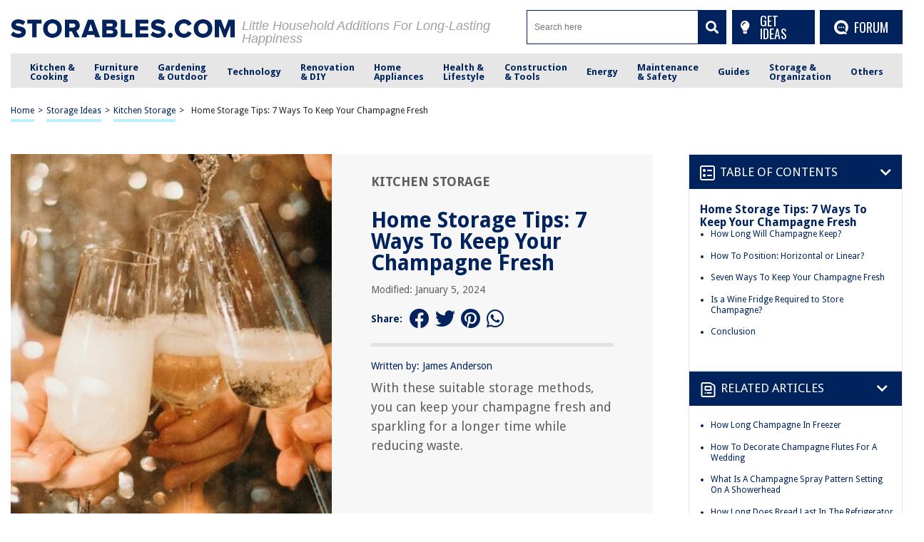

--- FILE ---
content_type: text/html; charset=utf-8
request_url: https://www.google.com/recaptcha/api2/anchor?ar=1&k=6Ld4ERkpAAAAAArz5JF0bj57GFAovM9y1Dwo9lV_&co=aHR0cHM6Ly9zdG9yYWJsZXMuY29tOjQ0Mw..&hl=en&v=N67nZn4AqZkNcbeMu4prBgzg&size=normal&anchor-ms=20000&execute-ms=30000&cb=qozw9nimv0h
body_size: 49644
content:
<!DOCTYPE HTML><html dir="ltr" lang="en"><head><meta http-equiv="Content-Type" content="text/html; charset=UTF-8">
<meta http-equiv="X-UA-Compatible" content="IE=edge">
<title>reCAPTCHA</title>
<style type="text/css">
/* cyrillic-ext */
@font-face {
  font-family: 'Roboto';
  font-style: normal;
  font-weight: 400;
  font-stretch: 100%;
  src: url(//fonts.gstatic.com/s/roboto/v48/KFO7CnqEu92Fr1ME7kSn66aGLdTylUAMa3GUBHMdazTgWw.woff2) format('woff2');
  unicode-range: U+0460-052F, U+1C80-1C8A, U+20B4, U+2DE0-2DFF, U+A640-A69F, U+FE2E-FE2F;
}
/* cyrillic */
@font-face {
  font-family: 'Roboto';
  font-style: normal;
  font-weight: 400;
  font-stretch: 100%;
  src: url(//fonts.gstatic.com/s/roboto/v48/KFO7CnqEu92Fr1ME7kSn66aGLdTylUAMa3iUBHMdazTgWw.woff2) format('woff2');
  unicode-range: U+0301, U+0400-045F, U+0490-0491, U+04B0-04B1, U+2116;
}
/* greek-ext */
@font-face {
  font-family: 'Roboto';
  font-style: normal;
  font-weight: 400;
  font-stretch: 100%;
  src: url(//fonts.gstatic.com/s/roboto/v48/KFO7CnqEu92Fr1ME7kSn66aGLdTylUAMa3CUBHMdazTgWw.woff2) format('woff2');
  unicode-range: U+1F00-1FFF;
}
/* greek */
@font-face {
  font-family: 'Roboto';
  font-style: normal;
  font-weight: 400;
  font-stretch: 100%;
  src: url(//fonts.gstatic.com/s/roboto/v48/KFO7CnqEu92Fr1ME7kSn66aGLdTylUAMa3-UBHMdazTgWw.woff2) format('woff2');
  unicode-range: U+0370-0377, U+037A-037F, U+0384-038A, U+038C, U+038E-03A1, U+03A3-03FF;
}
/* math */
@font-face {
  font-family: 'Roboto';
  font-style: normal;
  font-weight: 400;
  font-stretch: 100%;
  src: url(//fonts.gstatic.com/s/roboto/v48/KFO7CnqEu92Fr1ME7kSn66aGLdTylUAMawCUBHMdazTgWw.woff2) format('woff2');
  unicode-range: U+0302-0303, U+0305, U+0307-0308, U+0310, U+0312, U+0315, U+031A, U+0326-0327, U+032C, U+032F-0330, U+0332-0333, U+0338, U+033A, U+0346, U+034D, U+0391-03A1, U+03A3-03A9, U+03B1-03C9, U+03D1, U+03D5-03D6, U+03F0-03F1, U+03F4-03F5, U+2016-2017, U+2034-2038, U+203C, U+2040, U+2043, U+2047, U+2050, U+2057, U+205F, U+2070-2071, U+2074-208E, U+2090-209C, U+20D0-20DC, U+20E1, U+20E5-20EF, U+2100-2112, U+2114-2115, U+2117-2121, U+2123-214F, U+2190, U+2192, U+2194-21AE, U+21B0-21E5, U+21F1-21F2, U+21F4-2211, U+2213-2214, U+2216-22FF, U+2308-230B, U+2310, U+2319, U+231C-2321, U+2336-237A, U+237C, U+2395, U+239B-23B7, U+23D0, U+23DC-23E1, U+2474-2475, U+25AF, U+25B3, U+25B7, U+25BD, U+25C1, U+25CA, U+25CC, U+25FB, U+266D-266F, U+27C0-27FF, U+2900-2AFF, U+2B0E-2B11, U+2B30-2B4C, U+2BFE, U+3030, U+FF5B, U+FF5D, U+1D400-1D7FF, U+1EE00-1EEFF;
}
/* symbols */
@font-face {
  font-family: 'Roboto';
  font-style: normal;
  font-weight: 400;
  font-stretch: 100%;
  src: url(//fonts.gstatic.com/s/roboto/v48/KFO7CnqEu92Fr1ME7kSn66aGLdTylUAMaxKUBHMdazTgWw.woff2) format('woff2');
  unicode-range: U+0001-000C, U+000E-001F, U+007F-009F, U+20DD-20E0, U+20E2-20E4, U+2150-218F, U+2190, U+2192, U+2194-2199, U+21AF, U+21E6-21F0, U+21F3, U+2218-2219, U+2299, U+22C4-22C6, U+2300-243F, U+2440-244A, U+2460-24FF, U+25A0-27BF, U+2800-28FF, U+2921-2922, U+2981, U+29BF, U+29EB, U+2B00-2BFF, U+4DC0-4DFF, U+FFF9-FFFB, U+10140-1018E, U+10190-1019C, U+101A0, U+101D0-101FD, U+102E0-102FB, U+10E60-10E7E, U+1D2C0-1D2D3, U+1D2E0-1D37F, U+1F000-1F0FF, U+1F100-1F1AD, U+1F1E6-1F1FF, U+1F30D-1F30F, U+1F315, U+1F31C, U+1F31E, U+1F320-1F32C, U+1F336, U+1F378, U+1F37D, U+1F382, U+1F393-1F39F, U+1F3A7-1F3A8, U+1F3AC-1F3AF, U+1F3C2, U+1F3C4-1F3C6, U+1F3CA-1F3CE, U+1F3D4-1F3E0, U+1F3ED, U+1F3F1-1F3F3, U+1F3F5-1F3F7, U+1F408, U+1F415, U+1F41F, U+1F426, U+1F43F, U+1F441-1F442, U+1F444, U+1F446-1F449, U+1F44C-1F44E, U+1F453, U+1F46A, U+1F47D, U+1F4A3, U+1F4B0, U+1F4B3, U+1F4B9, U+1F4BB, U+1F4BF, U+1F4C8-1F4CB, U+1F4D6, U+1F4DA, U+1F4DF, U+1F4E3-1F4E6, U+1F4EA-1F4ED, U+1F4F7, U+1F4F9-1F4FB, U+1F4FD-1F4FE, U+1F503, U+1F507-1F50B, U+1F50D, U+1F512-1F513, U+1F53E-1F54A, U+1F54F-1F5FA, U+1F610, U+1F650-1F67F, U+1F687, U+1F68D, U+1F691, U+1F694, U+1F698, U+1F6AD, U+1F6B2, U+1F6B9-1F6BA, U+1F6BC, U+1F6C6-1F6CF, U+1F6D3-1F6D7, U+1F6E0-1F6EA, U+1F6F0-1F6F3, U+1F6F7-1F6FC, U+1F700-1F7FF, U+1F800-1F80B, U+1F810-1F847, U+1F850-1F859, U+1F860-1F887, U+1F890-1F8AD, U+1F8B0-1F8BB, U+1F8C0-1F8C1, U+1F900-1F90B, U+1F93B, U+1F946, U+1F984, U+1F996, U+1F9E9, U+1FA00-1FA6F, U+1FA70-1FA7C, U+1FA80-1FA89, U+1FA8F-1FAC6, U+1FACE-1FADC, U+1FADF-1FAE9, U+1FAF0-1FAF8, U+1FB00-1FBFF;
}
/* vietnamese */
@font-face {
  font-family: 'Roboto';
  font-style: normal;
  font-weight: 400;
  font-stretch: 100%;
  src: url(//fonts.gstatic.com/s/roboto/v48/KFO7CnqEu92Fr1ME7kSn66aGLdTylUAMa3OUBHMdazTgWw.woff2) format('woff2');
  unicode-range: U+0102-0103, U+0110-0111, U+0128-0129, U+0168-0169, U+01A0-01A1, U+01AF-01B0, U+0300-0301, U+0303-0304, U+0308-0309, U+0323, U+0329, U+1EA0-1EF9, U+20AB;
}
/* latin-ext */
@font-face {
  font-family: 'Roboto';
  font-style: normal;
  font-weight: 400;
  font-stretch: 100%;
  src: url(//fonts.gstatic.com/s/roboto/v48/KFO7CnqEu92Fr1ME7kSn66aGLdTylUAMa3KUBHMdazTgWw.woff2) format('woff2');
  unicode-range: U+0100-02BA, U+02BD-02C5, U+02C7-02CC, U+02CE-02D7, U+02DD-02FF, U+0304, U+0308, U+0329, U+1D00-1DBF, U+1E00-1E9F, U+1EF2-1EFF, U+2020, U+20A0-20AB, U+20AD-20C0, U+2113, U+2C60-2C7F, U+A720-A7FF;
}
/* latin */
@font-face {
  font-family: 'Roboto';
  font-style: normal;
  font-weight: 400;
  font-stretch: 100%;
  src: url(//fonts.gstatic.com/s/roboto/v48/KFO7CnqEu92Fr1ME7kSn66aGLdTylUAMa3yUBHMdazQ.woff2) format('woff2');
  unicode-range: U+0000-00FF, U+0131, U+0152-0153, U+02BB-02BC, U+02C6, U+02DA, U+02DC, U+0304, U+0308, U+0329, U+2000-206F, U+20AC, U+2122, U+2191, U+2193, U+2212, U+2215, U+FEFF, U+FFFD;
}
/* cyrillic-ext */
@font-face {
  font-family: 'Roboto';
  font-style: normal;
  font-weight: 500;
  font-stretch: 100%;
  src: url(//fonts.gstatic.com/s/roboto/v48/KFO7CnqEu92Fr1ME7kSn66aGLdTylUAMa3GUBHMdazTgWw.woff2) format('woff2');
  unicode-range: U+0460-052F, U+1C80-1C8A, U+20B4, U+2DE0-2DFF, U+A640-A69F, U+FE2E-FE2F;
}
/* cyrillic */
@font-face {
  font-family: 'Roboto';
  font-style: normal;
  font-weight: 500;
  font-stretch: 100%;
  src: url(//fonts.gstatic.com/s/roboto/v48/KFO7CnqEu92Fr1ME7kSn66aGLdTylUAMa3iUBHMdazTgWw.woff2) format('woff2');
  unicode-range: U+0301, U+0400-045F, U+0490-0491, U+04B0-04B1, U+2116;
}
/* greek-ext */
@font-face {
  font-family: 'Roboto';
  font-style: normal;
  font-weight: 500;
  font-stretch: 100%;
  src: url(//fonts.gstatic.com/s/roboto/v48/KFO7CnqEu92Fr1ME7kSn66aGLdTylUAMa3CUBHMdazTgWw.woff2) format('woff2');
  unicode-range: U+1F00-1FFF;
}
/* greek */
@font-face {
  font-family: 'Roboto';
  font-style: normal;
  font-weight: 500;
  font-stretch: 100%;
  src: url(//fonts.gstatic.com/s/roboto/v48/KFO7CnqEu92Fr1ME7kSn66aGLdTylUAMa3-UBHMdazTgWw.woff2) format('woff2');
  unicode-range: U+0370-0377, U+037A-037F, U+0384-038A, U+038C, U+038E-03A1, U+03A3-03FF;
}
/* math */
@font-face {
  font-family: 'Roboto';
  font-style: normal;
  font-weight: 500;
  font-stretch: 100%;
  src: url(//fonts.gstatic.com/s/roboto/v48/KFO7CnqEu92Fr1ME7kSn66aGLdTylUAMawCUBHMdazTgWw.woff2) format('woff2');
  unicode-range: U+0302-0303, U+0305, U+0307-0308, U+0310, U+0312, U+0315, U+031A, U+0326-0327, U+032C, U+032F-0330, U+0332-0333, U+0338, U+033A, U+0346, U+034D, U+0391-03A1, U+03A3-03A9, U+03B1-03C9, U+03D1, U+03D5-03D6, U+03F0-03F1, U+03F4-03F5, U+2016-2017, U+2034-2038, U+203C, U+2040, U+2043, U+2047, U+2050, U+2057, U+205F, U+2070-2071, U+2074-208E, U+2090-209C, U+20D0-20DC, U+20E1, U+20E5-20EF, U+2100-2112, U+2114-2115, U+2117-2121, U+2123-214F, U+2190, U+2192, U+2194-21AE, U+21B0-21E5, U+21F1-21F2, U+21F4-2211, U+2213-2214, U+2216-22FF, U+2308-230B, U+2310, U+2319, U+231C-2321, U+2336-237A, U+237C, U+2395, U+239B-23B7, U+23D0, U+23DC-23E1, U+2474-2475, U+25AF, U+25B3, U+25B7, U+25BD, U+25C1, U+25CA, U+25CC, U+25FB, U+266D-266F, U+27C0-27FF, U+2900-2AFF, U+2B0E-2B11, U+2B30-2B4C, U+2BFE, U+3030, U+FF5B, U+FF5D, U+1D400-1D7FF, U+1EE00-1EEFF;
}
/* symbols */
@font-face {
  font-family: 'Roboto';
  font-style: normal;
  font-weight: 500;
  font-stretch: 100%;
  src: url(//fonts.gstatic.com/s/roboto/v48/KFO7CnqEu92Fr1ME7kSn66aGLdTylUAMaxKUBHMdazTgWw.woff2) format('woff2');
  unicode-range: U+0001-000C, U+000E-001F, U+007F-009F, U+20DD-20E0, U+20E2-20E4, U+2150-218F, U+2190, U+2192, U+2194-2199, U+21AF, U+21E6-21F0, U+21F3, U+2218-2219, U+2299, U+22C4-22C6, U+2300-243F, U+2440-244A, U+2460-24FF, U+25A0-27BF, U+2800-28FF, U+2921-2922, U+2981, U+29BF, U+29EB, U+2B00-2BFF, U+4DC0-4DFF, U+FFF9-FFFB, U+10140-1018E, U+10190-1019C, U+101A0, U+101D0-101FD, U+102E0-102FB, U+10E60-10E7E, U+1D2C0-1D2D3, U+1D2E0-1D37F, U+1F000-1F0FF, U+1F100-1F1AD, U+1F1E6-1F1FF, U+1F30D-1F30F, U+1F315, U+1F31C, U+1F31E, U+1F320-1F32C, U+1F336, U+1F378, U+1F37D, U+1F382, U+1F393-1F39F, U+1F3A7-1F3A8, U+1F3AC-1F3AF, U+1F3C2, U+1F3C4-1F3C6, U+1F3CA-1F3CE, U+1F3D4-1F3E0, U+1F3ED, U+1F3F1-1F3F3, U+1F3F5-1F3F7, U+1F408, U+1F415, U+1F41F, U+1F426, U+1F43F, U+1F441-1F442, U+1F444, U+1F446-1F449, U+1F44C-1F44E, U+1F453, U+1F46A, U+1F47D, U+1F4A3, U+1F4B0, U+1F4B3, U+1F4B9, U+1F4BB, U+1F4BF, U+1F4C8-1F4CB, U+1F4D6, U+1F4DA, U+1F4DF, U+1F4E3-1F4E6, U+1F4EA-1F4ED, U+1F4F7, U+1F4F9-1F4FB, U+1F4FD-1F4FE, U+1F503, U+1F507-1F50B, U+1F50D, U+1F512-1F513, U+1F53E-1F54A, U+1F54F-1F5FA, U+1F610, U+1F650-1F67F, U+1F687, U+1F68D, U+1F691, U+1F694, U+1F698, U+1F6AD, U+1F6B2, U+1F6B9-1F6BA, U+1F6BC, U+1F6C6-1F6CF, U+1F6D3-1F6D7, U+1F6E0-1F6EA, U+1F6F0-1F6F3, U+1F6F7-1F6FC, U+1F700-1F7FF, U+1F800-1F80B, U+1F810-1F847, U+1F850-1F859, U+1F860-1F887, U+1F890-1F8AD, U+1F8B0-1F8BB, U+1F8C0-1F8C1, U+1F900-1F90B, U+1F93B, U+1F946, U+1F984, U+1F996, U+1F9E9, U+1FA00-1FA6F, U+1FA70-1FA7C, U+1FA80-1FA89, U+1FA8F-1FAC6, U+1FACE-1FADC, U+1FADF-1FAE9, U+1FAF0-1FAF8, U+1FB00-1FBFF;
}
/* vietnamese */
@font-face {
  font-family: 'Roboto';
  font-style: normal;
  font-weight: 500;
  font-stretch: 100%;
  src: url(//fonts.gstatic.com/s/roboto/v48/KFO7CnqEu92Fr1ME7kSn66aGLdTylUAMa3OUBHMdazTgWw.woff2) format('woff2');
  unicode-range: U+0102-0103, U+0110-0111, U+0128-0129, U+0168-0169, U+01A0-01A1, U+01AF-01B0, U+0300-0301, U+0303-0304, U+0308-0309, U+0323, U+0329, U+1EA0-1EF9, U+20AB;
}
/* latin-ext */
@font-face {
  font-family: 'Roboto';
  font-style: normal;
  font-weight: 500;
  font-stretch: 100%;
  src: url(//fonts.gstatic.com/s/roboto/v48/KFO7CnqEu92Fr1ME7kSn66aGLdTylUAMa3KUBHMdazTgWw.woff2) format('woff2');
  unicode-range: U+0100-02BA, U+02BD-02C5, U+02C7-02CC, U+02CE-02D7, U+02DD-02FF, U+0304, U+0308, U+0329, U+1D00-1DBF, U+1E00-1E9F, U+1EF2-1EFF, U+2020, U+20A0-20AB, U+20AD-20C0, U+2113, U+2C60-2C7F, U+A720-A7FF;
}
/* latin */
@font-face {
  font-family: 'Roboto';
  font-style: normal;
  font-weight: 500;
  font-stretch: 100%;
  src: url(//fonts.gstatic.com/s/roboto/v48/KFO7CnqEu92Fr1ME7kSn66aGLdTylUAMa3yUBHMdazQ.woff2) format('woff2');
  unicode-range: U+0000-00FF, U+0131, U+0152-0153, U+02BB-02BC, U+02C6, U+02DA, U+02DC, U+0304, U+0308, U+0329, U+2000-206F, U+20AC, U+2122, U+2191, U+2193, U+2212, U+2215, U+FEFF, U+FFFD;
}
/* cyrillic-ext */
@font-face {
  font-family: 'Roboto';
  font-style: normal;
  font-weight: 900;
  font-stretch: 100%;
  src: url(//fonts.gstatic.com/s/roboto/v48/KFO7CnqEu92Fr1ME7kSn66aGLdTylUAMa3GUBHMdazTgWw.woff2) format('woff2');
  unicode-range: U+0460-052F, U+1C80-1C8A, U+20B4, U+2DE0-2DFF, U+A640-A69F, U+FE2E-FE2F;
}
/* cyrillic */
@font-face {
  font-family: 'Roboto';
  font-style: normal;
  font-weight: 900;
  font-stretch: 100%;
  src: url(//fonts.gstatic.com/s/roboto/v48/KFO7CnqEu92Fr1ME7kSn66aGLdTylUAMa3iUBHMdazTgWw.woff2) format('woff2');
  unicode-range: U+0301, U+0400-045F, U+0490-0491, U+04B0-04B1, U+2116;
}
/* greek-ext */
@font-face {
  font-family: 'Roboto';
  font-style: normal;
  font-weight: 900;
  font-stretch: 100%;
  src: url(//fonts.gstatic.com/s/roboto/v48/KFO7CnqEu92Fr1ME7kSn66aGLdTylUAMa3CUBHMdazTgWw.woff2) format('woff2');
  unicode-range: U+1F00-1FFF;
}
/* greek */
@font-face {
  font-family: 'Roboto';
  font-style: normal;
  font-weight: 900;
  font-stretch: 100%;
  src: url(//fonts.gstatic.com/s/roboto/v48/KFO7CnqEu92Fr1ME7kSn66aGLdTylUAMa3-UBHMdazTgWw.woff2) format('woff2');
  unicode-range: U+0370-0377, U+037A-037F, U+0384-038A, U+038C, U+038E-03A1, U+03A3-03FF;
}
/* math */
@font-face {
  font-family: 'Roboto';
  font-style: normal;
  font-weight: 900;
  font-stretch: 100%;
  src: url(//fonts.gstatic.com/s/roboto/v48/KFO7CnqEu92Fr1ME7kSn66aGLdTylUAMawCUBHMdazTgWw.woff2) format('woff2');
  unicode-range: U+0302-0303, U+0305, U+0307-0308, U+0310, U+0312, U+0315, U+031A, U+0326-0327, U+032C, U+032F-0330, U+0332-0333, U+0338, U+033A, U+0346, U+034D, U+0391-03A1, U+03A3-03A9, U+03B1-03C9, U+03D1, U+03D5-03D6, U+03F0-03F1, U+03F4-03F5, U+2016-2017, U+2034-2038, U+203C, U+2040, U+2043, U+2047, U+2050, U+2057, U+205F, U+2070-2071, U+2074-208E, U+2090-209C, U+20D0-20DC, U+20E1, U+20E5-20EF, U+2100-2112, U+2114-2115, U+2117-2121, U+2123-214F, U+2190, U+2192, U+2194-21AE, U+21B0-21E5, U+21F1-21F2, U+21F4-2211, U+2213-2214, U+2216-22FF, U+2308-230B, U+2310, U+2319, U+231C-2321, U+2336-237A, U+237C, U+2395, U+239B-23B7, U+23D0, U+23DC-23E1, U+2474-2475, U+25AF, U+25B3, U+25B7, U+25BD, U+25C1, U+25CA, U+25CC, U+25FB, U+266D-266F, U+27C0-27FF, U+2900-2AFF, U+2B0E-2B11, U+2B30-2B4C, U+2BFE, U+3030, U+FF5B, U+FF5D, U+1D400-1D7FF, U+1EE00-1EEFF;
}
/* symbols */
@font-face {
  font-family: 'Roboto';
  font-style: normal;
  font-weight: 900;
  font-stretch: 100%;
  src: url(//fonts.gstatic.com/s/roboto/v48/KFO7CnqEu92Fr1ME7kSn66aGLdTylUAMaxKUBHMdazTgWw.woff2) format('woff2');
  unicode-range: U+0001-000C, U+000E-001F, U+007F-009F, U+20DD-20E0, U+20E2-20E4, U+2150-218F, U+2190, U+2192, U+2194-2199, U+21AF, U+21E6-21F0, U+21F3, U+2218-2219, U+2299, U+22C4-22C6, U+2300-243F, U+2440-244A, U+2460-24FF, U+25A0-27BF, U+2800-28FF, U+2921-2922, U+2981, U+29BF, U+29EB, U+2B00-2BFF, U+4DC0-4DFF, U+FFF9-FFFB, U+10140-1018E, U+10190-1019C, U+101A0, U+101D0-101FD, U+102E0-102FB, U+10E60-10E7E, U+1D2C0-1D2D3, U+1D2E0-1D37F, U+1F000-1F0FF, U+1F100-1F1AD, U+1F1E6-1F1FF, U+1F30D-1F30F, U+1F315, U+1F31C, U+1F31E, U+1F320-1F32C, U+1F336, U+1F378, U+1F37D, U+1F382, U+1F393-1F39F, U+1F3A7-1F3A8, U+1F3AC-1F3AF, U+1F3C2, U+1F3C4-1F3C6, U+1F3CA-1F3CE, U+1F3D4-1F3E0, U+1F3ED, U+1F3F1-1F3F3, U+1F3F5-1F3F7, U+1F408, U+1F415, U+1F41F, U+1F426, U+1F43F, U+1F441-1F442, U+1F444, U+1F446-1F449, U+1F44C-1F44E, U+1F453, U+1F46A, U+1F47D, U+1F4A3, U+1F4B0, U+1F4B3, U+1F4B9, U+1F4BB, U+1F4BF, U+1F4C8-1F4CB, U+1F4D6, U+1F4DA, U+1F4DF, U+1F4E3-1F4E6, U+1F4EA-1F4ED, U+1F4F7, U+1F4F9-1F4FB, U+1F4FD-1F4FE, U+1F503, U+1F507-1F50B, U+1F50D, U+1F512-1F513, U+1F53E-1F54A, U+1F54F-1F5FA, U+1F610, U+1F650-1F67F, U+1F687, U+1F68D, U+1F691, U+1F694, U+1F698, U+1F6AD, U+1F6B2, U+1F6B9-1F6BA, U+1F6BC, U+1F6C6-1F6CF, U+1F6D3-1F6D7, U+1F6E0-1F6EA, U+1F6F0-1F6F3, U+1F6F7-1F6FC, U+1F700-1F7FF, U+1F800-1F80B, U+1F810-1F847, U+1F850-1F859, U+1F860-1F887, U+1F890-1F8AD, U+1F8B0-1F8BB, U+1F8C0-1F8C1, U+1F900-1F90B, U+1F93B, U+1F946, U+1F984, U+1F996, U+1F9E9, U+1FA00-1FA6F, U+1FA70-1FA7C, U+1FA80-1FA89, U+1FA8F-1FAC6, U+1FACE-1FADC, U+1FADF-1FAE9, U+1FAF0-1FAF8, U+1FB00-1FBFF;
}
/* vietnamese */
@font-face {
  font-family: 'Roboto';
  font-style: normal;
  font-weight: 900;
  font-stretch: 100%;
  src: url(//fonts.gstatic.com/s/roboto/v48/KFO7CnqEu92Fr1ME7kSn66aGLdTylUAMa3OUBHMdazTgWw.woff2) format('woff2');
  unicode-range: U+0102-0103, U+0110-0111, U+0128-0129, U+0168-0169, U+01A0-01A1, U+01AF-01B0, U+0300-0301, U+0303-0304, U+0308-0309, U+0323, U+0329, U+1EA0-1EF9, U+20AB;
}
/* latin-ext */
@font-face {
  font-family: 'Roboto';
  font-style: normal;
  font-weight: 900;
  font-stretch: 100%;
  src: url(//fonts.gstatic.com/s/roboto/v48/KFO7CnqEu92Fr1ME7kSn66aGLdTylUAMa3KUBHMdazTgWw.woff2) format('woff2');
  unicode-range: U+0100-02BA, U+02BD-02C5, U+02C7-02CC, U+02CE-02D7, U+02DD-02FF, U+0304, U+0308, U+0329, U+1D00-1DBF, U+1E00-1E9F, U+1EF2-1EFF, U+2020, U+20A0-20AB, U+20AD-20C0, U+2113, U+2C60-2C7F, U+A720-A7FF;
}
/* latin */
@font-face {
  font-family: 'Roboto';
  font-style: normal;
  font-weight: 900;
  font-stretch: 100%;
  src: url(//fonts.gstatic.com/s/roboto/v48/KFO7CnqEu92Fr1ME7kSn66aGLdTylUAMa3yUBHMdazQ.woff2) format('woff2');
  unicode-range: U+0000-00FF, U+0131, U+0152-0153, U+02BB-02BC, U+02C6, U+02DA, U+02DC, U+0304, U+0308, U+0329, U+2000-206F, U+20AC, U+2122, U+2191, U+2193, U+2212, U+2215, U+FEFF, U+FFFD;
}

</style>
<link rel="stylesheet" type="text/css" href="https://www.gstatic.com/recaptcha/releases/N67nZn4AqZkNcbeMu4prBgzg/styles__ltr.css">
<script nonce="4b-qTI2WRUxTuqUgRw5Wtw" type="text/javascript">window['__recaptcha_api'] = 'https://www.google.com/recaptcha/api2/';</script>
<script type="text/javascript" src="https://www.gstatic.com/recaptcha/releases/N67nZn4AqZkNcbeMu4prBgzg/recaptcha__en.js" nonce="4b-qTI2WRUxTuqUgRw5Wtw">
      
    </script></head>
<body><div id="rc-anchor-alert" class="rc-anchor-alert"></div>
<input type="hidden" id="recaptcha-token" value="[base64]">
<script type="text/javascript" nonce="4b-qTI2WRUxTuqUgRw5Wtw">
      recaptcha.anchor.Main.init("[\x22ainput\x22,[\x22bgdata\x22,\x22\x22,\[base64]/[base64]/[base64]/bC5sW25dLmNvbmNhdChTKTpsLmxbbl09SksoUyxsKTtlbHNle2lmKGwuSTcmJm4hPTI4MylyZXR1cm47bj09MzMzfHxuPT00MTB8fG49PTI0OHx8bj09NDEyfHxuPT0yMDF8fG49PTE3N3x8bj09MjczfHxuPT0xMjJ8fG49PTUxfHxuPT0yOTc/[base64]/[base64]/[base64]/[base64]/[base64]/MjU1Okc/[base64]/[base64]/bmV3IEVbVl0oTVswXSk6eT09Mj9uZXcgRVtWXShNWzBdLE1bMV0pOnk9PTM/bmV3IEVbVl0oTVswXSxNWzFdLE1bMl0pOnk9PTQ/[base64]/ZnVuY3Rpb24oKXtyZXR1cm4gdGhpcy5BaSt3aW5kb3cucGVyZm9ybWFuY2Uubm93KCl9OmZ1bmN0aW9uKCl7cmV0dXJuK25ldyBEYXRlfSxPKS5LcT0oTy5kcj1mdW5jdGlvbihuLGwsUyxHKXtpZigoUz1tVihTKT09PSJhcnJheSI/[base64]/[base64]\\u003d\x22,\[base64]\x22,\[base64]/CksKbw6FEw4h1w71mTm3Du2zDhsKHXMO2w5kEw57DjU7Dg8OkAnE5CcOwK8K8GUbCsMOPBiofOsOBwo5OHHHDkklHwrkaa8K+CmQ3w4/DqnvDlsO1wqNoD8OZwo7CuGkCw6RCTsOxLSbCgFXDqWUVZQ7CjsOAw7PDqT4ca106IcKHwpwRwqtMw5/DuHU7BRHCkhHDucKQWyLDjcOtwqYkw5o1wpY+wrxCQMKVVmxDfMOowoDCrWQ5w6HDsMOmwptubcKZK8Ozw5oBwp/[base64]/DlWPCm1QPY8Ouw4MEwpNHwrJESkfCusOdbGchHcK1TG4gwrATGlPCtcKywr89U8OTwpAJwpXDmcK4w7sdw6PCpw/[base64]/[base64]/Ci8O1wqBYDsKTwrtAOyhRwpFnw4RewoPDs0QewqvCrwkBOcOTwo7CosK/b0zChMOzLsOaDMKbDAkoSlfCssK4b8KowppTw6/Crh0AwoEJw43Ck8KvZDpjQgopwoLDmwTCv07CnnXDgMOxNcKDw4DDljHDnsK6TjrDhhlUw6MRa8Kkwp/Du8OBIcO2wq/[base64]/CjRY1wp7CkUHDjwtof2Yzw7ZVVsKnw79beRnCj8OYesKte8O1BMK7clF+TijDl2TCvsOOVMK1fsO3w7HDrRvCjcONdhwgOH7DkMKIVTAgAHQAO8Kaw6zDkhLCiyDDsQwWwqIawpfDqy/[base64]/CqlXDjMO/[base64]/DtsKywqzCoRnCrFlHw5HDsC0qw7VuSRvCo8KXwr/DgmHCskfCt8K4wrhrw6A8w7kcwoogwpPDtSMcNsOnVMOpw5rChC1Zw7RfwrgBFsOLwp/CvBDCtcK/NMOzWcKMwrPDr3vDhSB5wrjCmcO4w5gHwopMw7nCgMOCRjjDrnNCN0TCvB3CkC7CnhdwDDfCmsK8Fj5WwoTCo0PDjMOsKcKaOlJYecOqbsKSw7jCnn/Cp8KPPsOJw5HCn8Ktw6hACXjCoMKFw655w7/Dq8OhAcKLIsKcwrvDhcOSwrgSXMOCSsK3c8Oewowyw5FYRG5GdzzCocKYIVrDjsO8w7Zjw4fDucOeYkrDnX1OwpLCkwYREkAtPcKNQsK3ezVcw5/DoFJdw5TCqwpgCsK4QTLDlMOFwqYowqNVwr8Ww4HCs8KvwpjDj0LCtE9lw5xWQsOpXELDhcOPCcOzEwLDii8Mw5PCukbCv8ORw4/[base64]/DhyRzbnzDjwYzw6JDw69Sw7vCrnPDgcKZBTjDi8OZwqobBsKTwqXCp2PCrMOAw6MDw6dfWsO+NMOSIsK1XcKcNsOEWHXCmknDksO7w4DDqwbCpCAjw6RYMBjDh8K/w6jCu8OcfVPDnDnDr8Kww4DDqXRnH8Kcw4pVw4LDuQXDqsKvwpkJw6xuU3TDiysOaTjDrMOxQcOWMMKswpXCtSkgZMK1wp92wrvCrS5nfcOnwpNmwoPDh8KMwqx3wq8jFzBiw68saCzCssKQwowJw6HDmRUlw7A/ViAOdFfCrkxBwr/DuMK0UsKBe8OtCQfDucKjw6nCsMO5wqtowr0YOS7CpGfDlhsvw5bDnUcZdFrCt3k+SCMJwpXDtsOuw5wqw5jCtcOXV8OtAMOmBcOMGW1TwprDsxDCtjrDigzCj1DCh8KwfcOUYi9gMFd1a8Opw6NNwpF/VcKYw7DCqUp+WiNTw5XCiwUqdCnCnRc6wrLCixYKFsKaNMKYwrfDv2RBwqszw6fCnMKHwp7CgSgPwo13w5N+woTDlwNaw7I1ISNHwrIrOsOxw4rDk1orw500AMOdwq/Dm8K1wq7CtGZmEkkHCyTCrMK9ZzLDpx9/IsOZK8Odwrtow57Di8KqWkt6GMKbfcOEYMOew4oYw67DucOoJcKVccO9w5V0ADtsw7gbwrprJRgIHFrCo8KgaG7Di8K4worDrSvDuMKgw5fCrhYScAYCw6PDiMOHHkkYw5dFEz4AOgXDtAQkw5DCtcOwNBk/H2wXw4PChg/ChznChsKfw5DDmzlEw4Jow586LcKpw6jDsXxBwpECG2lIw7YEDMK0BD/DpQY5w4pbw5rCoE5oHQJbwrIgNMORA1hSL8KbecKSIktuw47Do8KVwrlsOHfCpx/CuUTDjVlcNjXDsjLCksKYDsOGwqMXTDY3w6IAOWzCoAB6Ow9KOVtJBAcYwpMWw5Fmw7YFHMK0KMO/aAHCgBRMFwjCscKrwoPDtcO/w64ndsO2RnHCk3zDqnZ/wrxRQcOKWBRsw5ZXw4DCqMOwwoEJRFcFwoA+U27CjsKpHTdkQ3lPE04ncW18wrdtw5XDsVMewpMEw4UUw7AIw7Qfwp5nw74vwoTDnSvCmwEVw7/DilxNUxEAUFQawodpLQ1QXWnDmcKKwr7DqXXCk2nCkRPDlFwIVldJV8Oywp/[base64]/DtMKpw67DgBYHB2E9RcOfRy7DqAjCsEcWclE6X8KDw7PCjcK/fcKOwqtuL8KERcKBwpQFwqwFasOXwpwuwo/CokAqUHwfwqTDrXLDusO3ZUfCu8KiwpVzwo/Cty3DqDIVw4IBKMK/wpoHw44aNnPDi8Oyw4UpwqfCr33ChHBrIV/[base64]/CiHomZcOjwrImwq7Co8KxJ3Abw5vDmRllwpbDmxZrIWnCv0fDvcOrQ3hSw7fDp8Kqw58zwrDDmUvCqk/CjVrDkHJ0IyXCr8KAw7BSJcKtOQFww5Eaw6l0wojDlxQiMMOow6fDr8KUwqjDhsKBGMK9JMOlDMOgMsK5R8ODwo7CjcK0QMOARFxqwpPDtcKSGcK1d8OeRyXCsSTCvMOlw4rDhMOuOQ9hw4bDtsODwoV/w4nCmcOMwqHDpcK0KFvDr2HCimXCpAPCi8KTbnbCiVtYRsOww5dKFsOtYcKnw5MXw4/DigHDqRk7w6zCksObw5YQBsK4IRQ6DsOkI3bDpBfDq8OaVQEBX8K8QTMcw6dcPmzDmFIyEX7Cp8O/wqMKUXvClVvCnXTDiAMVw4RXw5HDtcKSwqfCi8OywqDCoHbDnMKCJR7DusO4M8Kpw5QjUcKZNcOqw6FxwrEtCRLClxLDrHoPVcKhPF/ClxTDpVcEUAZow4Auw4lLw4MSw7zDpEnDoMKTw7sWXcKMJGHClwETwrrCkMObWEV0bsOyO8OJQ23DlMKFBnFNw58aZcOeVcKFEmxND8O5w4XDtFFcwrUHwoDDkSXCpxTDlg0EeS3CgMKIwoTDtMKleF7CtsOPYzQmA0Qtw7/Cm8KIRsOyBmnCtMK3ECdBB3gLw6A/[base64]/DgSoxZMKsd1LDphd5KMKxw7IEw79bfsKsawk6wpDCu2VxbSA2w5vDrsK/[base64]/Diy0PHcOwdMODwpZGRw9RwoAbdSXDpxXDv8KKw7/DtcKOw7c5wpd2wolJWsOhw7UvwqLCqcOew5RBwq7DpsKqesOILMO4RMK3aTE5wplEw6B9IMKCw5gkeVjDm8KZE8ONfBjCgsK/wpTDrhjDrsKuwqcPw4kiwoAHwoXDoTscfcO6T0whCMKAwqEpByIOw4DCpy/CjmYTw4bDmBTCrw3ClhBDw7Q3w7vDtlZlL0bDsmfCgMKRw5tmw7svO8KKw4nDv1vDgMOIwoxFw5HCkMK5w77DmnnDkMO1w78daMKwbSrDssO/w4R4X0Zzw582E8OywofDu13Dq8OVwoPClxfCosOfc3nDh1XCkQfCmxRiPsK0e8KfPsKVQcK4w5toR8K9TE9FwqlSIMOdw7fDixUaLm5le38/[base64]/Cn8O6e3/[base64]/w71kVRPDh8KeY8KIw6E3dsKSH1vDlE7Cp8KawoHCnsKYwpdFPcKwc8KqwpLDjMKww5hMw7LCvx7ChMKywoETES1vbE05wpnCjMOaTsOEe8OyMzLCsn/DtcKyw6lWwo0sMMKvXS9fw4/CssKHekZFcXrCq8KWM13DgUJtesOjOsKtcR0/wq7DucOdwqvDijkHfcKhw6fDncKJw4NWwo9Pw4cpw6LDlsOkecK/McO/w5JLwosuOsKidFkuw4rClgsew7rCmz0cwrTClQrCpFUew5rCt8O4wqVxNiPDtMOkwootEcOhe8KIw49WO8Oqdm4abX/DicOCU8KPNsOcaBRnCcK8NsK0WxdtFAzCsMOZw79uRsOcU1wVVkJfw7/Co8OBf0nDuxHDkQHDnj/CvMKBwoUSAcOKwrnCtxbCgsK+QSHCoFdBdlN+dsKEN8OhUmbDtgplw7sbKBfDpMK1w4zCscOJCTopw5zDmmZKdAnCqMOgwpHCp8OIw6LDl8KUw5jChMOTw4ZLZT/DqsOIE2AKM8OOw7Yzw7LDn8O4w5zDq3HDicKkwpfClcKqwrs7ScKEBFrDl8KRWMKiHcOZw6jCojFFwpJSwqwrU8K6KBDDjMOIw7HCsnzDq8O/wrvCssOeTRgBw57CnMK2w6vDlT56wrt/c8Klwr0efcONwqBJwpRhBkZidXrDqh5GOUITw5o9wrfDtMKtw5bDgQtSw4h/wro0YWE6woTCj8OHccOQAsKoe8O3KV4YwqAlw5jDmkHCiDzCjmo/e8KewqNwVMOmwqpwwrnDuk/[base64]/CnMOhYMKuwobCoCbDuF4Jw4XDjmZcUSJBNULDlRpXGcOcOivDt8O7wpV4WzViwp8swowtCnnChMKkVHtsMU0PwpbDs8OYTSrCoF/Dl34GZMOwSsK/wrMvwqPChsO/w57ChMO9w6M8AMKowplsMcKPw4XCqV3CrMO6wqXCnXNcw5LDnlfCrwHDnsKPf3jCsXNcw5LDmwMCw67Co8K2w4TDn2rCvsOSw7cDwrjDhXvDvsKLPTwLw6PDog7Dr8KpfcK+R8OqOBLCs3JeWsKNJMOVLAPCnMOlw49tWEXDl15sacOGw6zDmMK/HMO6H8OEC8K3w7XCjWTDkivCrMKCWMKiwpZ4wqPDkz5oaVLDgzLCundBaghowp7DtQbCpMOvLyPCh8O/YcKGYsKHQ2PClsKKwpjCqsKgERvDl1HDqnJJwp/[base64]/fsOcw7dLKsO8CUzCoGrDkGbDn8KYwoLDl1Mqwo1sP8KnG8KYPcKjGMO9fTTDrMOYwo4ec03CsCImw53Dkyxxwq8YVnVJwq0lw4drw5jCpsKuWsKvbhwBw7oTOsKkwo/[base64]/CncKzwrMawq3DsMK0NcOnw4dTw7taTXE/FAYmwrXCmMKbHiHDgsKcS8KAA8KeCVvCuMOzw5jDi34zMQ3DuMKMU8Owwos/ehzDgGhCwp3DkhjConHDmMO/U8OgTEPDhx/DvQ/DlcOtw6PCg8OqwobDhQk3w53DrsK+LMOmw4lZQcKRNsK2w78xRMKRwqtGQ8KAw5XCvTQLKDrCnsOychNsw6NLw7LCuMK5IcKxwrdXw7DCs8ONFmUlFMKZCcOMwp/CrEDChMKEw7DDuMObIMODwp7DvMK/DTfCj8KRJ8Ouwo8oJx1aGMO8w7RaFMOzwqvCnybDksK2ajDDl1TDgsKZC8KEw5TDicKAw6gEw6Arw6wgw5wgwpbDjVIVw6nDhMOWNlVKw4cywppDw401w64AKcK9w7zCnTlfBMKhKsOUw7fDocK+FS7DunrCqcOKFsKBU0TCmMO+wpPDksO0Q3nDq20/wpYTw6HCs3VTwpQyayfDs8KAG8OYwq7DlDohwowjIibCrhTCuxEnNMO4CzzDpDfCjmvDt8K4N8KIbULDr8OmLAgqSMKuW0/[base64]/DqcOJTsOgCsOicUfDjlfCmE/[base64]/DtcK3PA4BwrUEw47CncO7dcKyV8KgwqI/CTjDvWQOfsOFw4FSw47DscOjEMKjwqbDsAIbUGTChsKpw6LCrCHDscKkY8KCA8KdRzrDpMOcw53DosOowr3Cs8K8AFDCsip+w4N3ccOgPMK5aC/CrncWaw9XwrrCn0hdTgZbI8OzXMK9w7tkwqJwc8KcGzDDl2HDrcKTV1TDjy1hPcKVwoHDsFPDp8Kewrl6ZCTDlcOfw5/[base64]/[base64]/[base64]/DsMK5w6I+eG8ewrzDizHDjkpfNntZw5zCsSY8WzxcPxbDoW9ew4TCvmPCkSrCgsKPwofDmisvwqxNScOAw4DDu8KtwofDsW0ww5pzw7nDv8KaJE4LwrzDscOswqPCngzClsKHDlAjwoRXX1cww7bDjA08w6Jzw7o/d8KYW2E/wpN0JcOdw7UHN8KhwrrDvcOxw5AVw4bCvMKQb8Kyw6/DlsOpFcO3VcK/w7oUwqDDhyIUS1XChBkKPRnDmMKxwpfDh8OfwqDCtcObw4DCi1Jgw5/Dr8ORw6DDvB1mN8OEUgAKURnDoTfDmlfCocOuXcOnOUMjVMOAw5hIcsKCN8OOwpERG8KOw4bDqsK+w7krRHAHZ3w6wo7ClgwAG8KnfVLDucOZRlTDuizCmsOtw4kZw7TDp8Odwoc6ZMKKw4sPwr/CkUTCksOIw5QSRsOBRT7DmMOFbC1FwqlBWynClcOIw4zDtcKPw7QKLsKOBQkTw7QRwrZiw7vDjEIHbsOmw7TCq8K7w5XCvsKUworCtFsSwr3CrsOQw7plK8KCwoh6w5fDo3jCm8Klwq3CkXksw48dw7rDoRLCm8O/wpVCcMKhwo3DhsOGKBnCo1tpwozCllcFe8Oswpw0VmfDscOCB07CscKlXcK5FMKVL8OvPy/[base64]/e8KeZzPChsOmwoXCjgEXC8OIwrYbwoAFWcKTCsO0wo9LHEgiGsKgwr7CtjnCgQplwpZUw4/[base64]/CrHEfwqN+ImDCpMOBwr9dwqZuwqoCwqvCjRnDi8O5QRbDtVgOGDDDqsKxw5HCocKbZHs7w4XCqMORwpJkw5M3w4taNhfDvk7DlMKowrfDhsKCw5g+w7jCkWfClBVJw5nClcKIE2N/w5A4w4LCnXwHVMOnUsKjccOuVcOwwpfDn1LDkMOnw5fDnVQYN8KOKMORS3fDsiV8ZsKccMKQwqDDklQfXWvDp8Otwq/Di8KIwqsUKyjDiQXCj3MqE29/wqF4GcOfw6vDnMO9wqTCoMOQw5fCksK6NMOUw4o/K8OnDBEdDWXCvcOPw4QOwq0qwpYxRsOAwoLCjA9rwoYGSHRxwpRCwrpCJsKnasKEw63CsMOEw71/w7HCrMOLw63Dl8O3TjHDvDnDnjI4bHJSL0bCt8OhJsKCYMKmAsO6dcONeMOrN8OZw5fDmycFTcKccE0nw73ClTvCq8O0wpfCnjLDoxkFw4gnwoDCmH8Ew5rCmMKUwrPDsU/DsmnCsxbDhlM8w5PCrVAdG8KMXT/DpMOqB8KIw5/CjTUaecKhNlzCi3fCpB0Sw4hsw77CgRrDhXbDmxDChHRTZ8OGEcOYDsOMWmLDj8OZwqthw4DDl8OBwr/CncO0wpnCqMOwwrLDmMOTw50WK34pSFXChsKTEWlUwoE+w7wKwpXChkHCusK7CkXCgzTCtV3DiWZLeAvDrVFaagBHwoMPwqdhcwfCpcK3w4bDsMOCTSJiwpJPZsK0w7E7wqJzZcKIw6PCghwaw4ITwq/DowhUw5N0wpbDqDHDiV3Ct8OSw7zClsKsNsO2wovCiU0mw7MYwrlnwp9rZMOGw7xgJ1RVMynDnlfCi8Oww5TCvzHDtsK6IyzCsMKfw53Cm8OHw4bCp8KvwqElwo4ywpZVfRx/w5w5wrAdwrrDnQnCo2BAAzNuwpbDvHdxw47DjsOhw5XCvy0HMsK4wpExw6/DpsOeesOFOCbCjCPDq3LDsGIvwoNow6HDrRRaPMOLVcK8KcOGwr9zZD9vbAPDrcO8Q3s3wr/CtXLCgzPCvcO6QMOrw5UNwopYwoslw5XCvRzCgRtefQMuakfChxjDkjTDkRlaMcOhwqlJw6fDukDCpcKUwqPDi8KaW03CvsKtwqw+wo7Ch8O7w6tVVMKVWMKrwoHClcO2wppPw74zBsKFwoHCrsOdU8Kbw5A/OsOgwpZuZSnDtjjCrcOCM8O8N8OSw6/DjRYFAcKte8OJw755w7xtwrZ/w7dlc8KaJ3bDgVdtw4YyJFdECm/[base64]/ChcKOQ8KsZcOgwpzDrMKKw4TCsinDh247w5LDqMK0wq9/ScKtPGXCicOgaXPCpmxyw64Jw6MGJlDDp01iw7rCqMKRwoUww5kGwofCr1lNQcKTwoIAwptcwq1geDDDl1nDtCccw4TChcKiw7/Dun8Vwq94NALDu0/[base64]/w40Tw5QMwp3CtMOQw6jCvyN8w5Y/KcK0IMOWZ8KqbMKIE1vCgyIccyZ0wpfCucOPV8O+LhPDq8KwGsOIw4Ipw4TCiFHCh8K+wq/[base64]/Cpm4Zw5JEM8K5woA+woxrw4USKsKGw5EOwqY1Jw1qRMO3wogHwrrCt2sBSmLDkw96wp7Du8Kvw4IpwofCtH9hTcKoZsOGVk8Gw6A0w5/DqcO2OMOOwqQUw4MKW8KRw59XYSVOBsKoF8KQw5bDm8OhB8OJYl7Cj3xZI34pfFsqwqzCp8O5TMKVI8ORwoXCthDDnSzCoARJw7h3w6TCvEk7EytleMO8XDZgw7TCqADCgsKPw7cJwpXCjcKewpLCvcKCwqh9wp/DrgF6w7/Cr8Kcw6nClsOUw6/Dmjgpwrwtw5LClcKXw4zDsmPDlsKGw4YeGiQFA1jDri5KcgvDrkfDtxJcd8K3woXDh0bCgndFJ8K4w75PFcKCA1jCi8KKwrxQdcOiJC7CjsO7wqbCncOvwozCjlDCt1IZahQpw6LDvcOSFMKOMHddNcOGw5tYw4DClsO/wp/[base64]/w5nCnMKHCcOxfnsTwojCjcOIw7vDuG/DhwbDlsKgTsOJNnVYwpXCisOOwq0IL2wrwqvDp1LCmsOlVsKlwrxzRwjDjx3Ct2Nvwq1CHUx6w6pOw7nCoMKwNVHCmULCi8OAYiXCoiDDhsOhwqkkwrbDssOvIF/[base64]/CucKOw6E6DznCuMKlw7fClgN3KMK9wp/DuHXDp8K4w406w65bFUbChsKEwo/Cs3rDhcOCTcKEK1Rzwo7ComI+QA9Dwotaw4PDlMOnwp/DmsK5wqjDgHPCs8KTw5Qiw54mw4NkO8K6w4/Dux/CsCnCukdFLsK8MsKKBXc8wp8ETcOGwpA5wqQdfsKUw4dBwrtiRsK6w5J8DsO0CsO/w6MUwoIxP8OCwrtJVhU0UWxZw4QVNA/DgnR8wrrDhm/DlMKfcy3CvcKUw5LDkcOrwpQMwoZdDAcWTgF2J8OAw4E1VlcMwptTVMK1wprDisOmchXDkMKWw7BAfivCmiUZw49RwppGK8K5wprCozMad8OYw4k0wo7CiTzCn8OBHMK7E8OeLl/DpAbCrcOrw7TCtDYVccOKw6zCmMOgNFfDn8Ojwo0hwoPDmMK0HsKcwrvCiMKTwr7Dv8OUw7DCksKUcsOKw73DiVZKBFPCgMKZw4LDgMOHKwNmK8KPPB9YwpkRwrnDnsOSwqDDtU7CukwWw6p+LsKUFcOgdcKtwrYQwrTDlGA2w5xiw67CiMK/w75Ew61Lwq7DlcK+RDUrwrNsNcKuX8OwdMO5bgHDuzQpBMOXwoPCiMO8wpMiw5YHwrxFw5FuwqMDbFnDkghWTT7ChMKWw480C8OywosGw43CpxnCoCJhw7nDq8Opwp8OwpRHCsO6w4gzLRYUVMK5Zk/[base64]/c8KwbMO4eGhRw7jCj8OwdsKWZsKbPnAQw6XDqR0tDlUBw6nDgTrDnsKCw7bDikjDpcOECBLCgMKYT8K7wonCvgt6XcKkcMOHZMKOScOuw5rCnQzCncKSQyY+wpg2LcO2OUsMPMKDJcOfw4DDh8KkwpLCrcOEWcODRg5PwrvDkcKVw5A/woLDl2zDlcK5w4XCqFHDiwvDq00Iw57CsFdXwofCiAjCn05twq/[base64]/DmF4DG3Y6RwgvwonCoCDDu8OcfCjClcO4VhdMwrQcwodTwrsjwrXDsHlKwqDDojXDnMODNFjDs3xXwovDlwUfOALCqhYudMKXUVvCkF80w6vDrMKgwoghNnrCtw0GHsKdG8OpwpPDiwnCoALDpMOnWcKZw7jCmMOgw55SMQfDqsKKYMK/w4x1dsOCwpEew67CgcOEFMKnw4IEw482PMO6XhXCicO8wqFOw5LCm8KZw7fDmsOtIgXDmMOWDhbCvVbCukjCicO8w5AJe8Ohek1tDxNMF04xw53CkGskw4fDtSDDh8O/woY6w7rCpHENBV3Dp10VKk7Dihwbw5ZQWBTDpsOxwrnCvxpuw4Zdw63DscKgwovDskfCgMOIw7wPwp3CnsOmIsK5Cg8Sw6YcAMKhWcKLQCxuUcK+wp3CiRvDhXJ2w79KCsK/w4/[base64]/Ci2kxwq3CpmvDtMOEw60LPDPDnsKzwoELQjvDtsOFA8OsZMK3w55Ow4dgMw7Dg8OUfcKxHsOXGljDgWtvw5bClcOSPEDCi0DDkXUBw5/DhwpAP8K9DMOrwrnDjQUKwo/DoXvDh17Dvn3DsVzCnxzDocKfw4o7BsONb1rDizjCpcO6AcOTTmXDrkfConDDui7CmMO4ICJqw6pnw5vCvsKXw4TDtz7ChcOjw4TDkMOOVwbCkxTDjcOVeMKSLMOEdMKCXsKrwrTCqcKFw51aInHCsD/CucO6TMKLwpbDpMOSBnhydMOKw51rTSsFwoRmJBDCp8OrIsOMwqYVcMO8w6Ulw4jDt8Kxw4/[base64]/Cg8K9wrJvw7PDmcK0BMKXJDHDu8OGCEXClcOwwpnCgMKgwrxsw5rCmsKmasKjScKxd2bDocKKcMO3wrYCeDpsw5XDssO/[base64]/CnG9dwqQqwqzDmHvCgQbCj8OCwp/CkhtgccK/wr3CkzjCsRopw49WwqLDn8OOJAlKwp0twoLDs8OMw59lLUDDnMObJMOFBcKQAUohSj4+PMOEw6g/AhbCrcKMTcKAasKQwpnCnsOvwoZYHcK1WsK0E25SdcKJQMK4IMKmw445SsOmw7vDhsOWI2zDqVfCscKKS8Kww5FBw47DkMKhw6/Cv8KCVlHDhsK9XkPChcOyw7bCssK2ezbCo8KNecKDwqUNwqXDgsKbYTbDuyZ8QMOEwpnCvAXDpHhJVSHDi8OaTyLCjWLCicKwKTI2Em/DnTfCmcOAVx7CqgjDpcOBC8KHw7gpw57DvcO+wrckw6jCsgduwqDCnDbDtwHCpsOFwpwCKQ7DqsK4w7HCr0jDicO+EMO1wq86GsKaMU/CtMKlwpLDkn7CgGF4wphxTCk9dWwowoUYwpDCuGNTP8KUw5R9U8K7w67CjcKrworDmCp1wostw4YPw7ddajvDqCUNOcKVwpPDiBbDthV4FxPCoMO/DMO2w4XDh2/CrXlVw4o2wqDCkgTDiijCtcOjPcO4wr8yJnrCs8OtKsKJcMK7YsOfUcKpFsKCw7rCp3d3w4lfWGwmwpJzwpYEOHF4AcKlAcODw77DvMKwAnrCtThJcyLDqjDCsQTCrMK3csOJCUnDgRhybMKbwrTDmMKew78tZVttwp0beSfCollowpJ6w7hwwrvCkVbDjMOUwo/Du0TDpnlqwo/DkcKnZ8OXTFXDnsKFw7sZwrzCpGk8csKNG8KWwrAcw7cWw6cxAMKOfDkTw77DuMK6w6rCs2LDssK2w6Q/w5U4a2wLwr1RCG1ccsK9wofDnjbCmMO6HcOrwqB0wq/DgzJawqnDrsKowp9aD8O8B8KwwppPwpPDicKmPcKRcSo+w6h0wozCs8OOLcO5wqTCicK6wqnCjggeG8OGw4UeM35nwrvCqEnDuz/Cj8KzfW7CgQnCi8KJCzFpXxBbdcKcw6BZwoFlRifDpmpywpDCoHkSwr7DqB/DlsOhQV1PwrQcUUwYw4EzcsKLacOEwrwsL8KXOGDDoQ11Mh3ClMOSF8KBD1IBEhbCr8KPNEPCg0HCjmHDvmUjwrzDuMO8e8Ouw7PChcOhw6/CgBMLw7HCjAXDpQXCgAUlw7ogw4vDosOewqrDjMO5Y8K8w5TCmcO+wprDi0R/[base64]/CtMKuGHAJLnYpBMOTVcKELsOFSsO9DBJhDjdPwoYHO8KLY8KIdMO1wpXDg8OIwqUrwqvCtRE/w4Iuw4jCk8KCO8KoE106w5jCugUEfE5EPSE9w4MfdcOnw5XDgD7DmlHCoWwlKsOgIsKPw7/DsMKaVgjCkMKlXGLDo8OKGsOHFjsyPsOgwrjDr8KwwonCjX7DqcO0KsKIw77DqMOtYcKaR8KJw6hVNmo5w4rCvHHCo8OFTmbDsQnChVoRwpnDiDN3fcKdwrTCkTrCgTJ6wpwhwqnDmRbDpQzDuAXDt8KYUcKow5RycMOmIg/DkcO0w77Dny8jPcOIwrfDhXPCn3JHIcKCYm7DsMKqchvCtTHDh8KnTsOvwqt7OhrCtSLCrwliw4/DnnnDhsO9wrIiOhxIdCBoKDANEcOCw7MgeE7Dq8OOw5fCjMOjw6/DmEPDgMKBw7PDoMO4w4oVRlnDqGgKw6nDosOLEsOAw7rDrCLCqF0awpkpwr9vYcOJwpnCmcOyYQNzKhDDqBprwrnDnsKIw7h0aVrDlGB7w5k3b8OxwoXClkEww6tsccOCwpZBwrBySz9twqAOITsAET/CpMOVw4Etw6/Clwd/WcK1OsKqwr1YXULCuRdfw6N0X8OBwoh7IgXDsMOvwpcBZ1A9w63Dggw2FmQ6wrB5SMKkVcOPLyZYRsOFPCHDhUDCgDk3ORFbScO/w6/Cq1NIw6QNLHIHw71SY0fCnyvCmMOvZEd6VcOODcOJwoQ8wq7CnMKtenR8w43Cg0lDwrUPJ8OVWjkSSCAFccKvw63Dm8OUwpjCusK4w41HwrhNV1/DmMKgcFbCr24cwrR1VcKrwo7CvcK9w5LDtsOow4YDwr8hw43Cm8KdNcKzw4XDvnx5F2jCmMOCwpd0w60dw4ktwr3CvWIhbhZrOG51SsOEXsOOesK3wqXCjsOUYsKDw7UfwoAmw61rLiPCq088bwrDkwnCu8KqwqXCvXNqAcKkw7/CvsK6fcOFw5PCqlFCw7bCqG4nw6Y6Y8KZGhnDsCBwH8OjJMK4WcK2w5k6wq0zXMOaw6DCrMO0QHfDlsKzw6fDhcKaw7Vjw7AFdQJIwr7Dol9aMMOkX8OMAcO3w7hUfwbCsBVYNTt1wp7Cp8KIw7FlasKZAAdmBF0iacOVDy0cFMKrC8KyFiQXHsKOw4/CgMKlwq3CscKwQS/[base64]/DiMKyBjEGN8O5CMKYXcOnwpRQwqAnDSfDvmkwWMKdwoA0w4HCsxDCpxHCqAfCr8O2wrTCnsO4RA48ccORw4DDvsOyw53Ci8OOK27CvkfDgMK1WsKJw4dzwpXCg8Ocw4R4w6ZVZR00w7PCjsO+HsOGw49owqDDjHTDljvDpcO/w5HCu8O2Q8KwwoQxwp7Cv8O2wqRuwr/[base64]/[base64]/csOIw41dwrpSej9wccOxwrhKYUHDqcKPN8KUw7o7CsOjwpg+KmTDkn7CkhjDsQzDvERcw6ABZMOSw50QwpgtTWvDiMOTTcKww5vDjB3DuBtmw73DiDfDu3bChsOmw7HCiyg8IC/[base64]/[base64]/DlCPCpMOZwoPCokHCiXjCjMKgw4fDsMK5w4nDsz8sc8OMaMKyQDDDmirCv3rDqsONG2jCqwYUw75xw6jDv8KBCnkDw7guwrvCiEXDg1XDvzXCuMOkUzDCnG8wZ1Yow7NXw73CgsO2ISFZw4AYSX0MX3kKNCrDucK/wpHDs1fDqElMPC5Fw6/DjzLDvw7CpMKYBx3DkMKVZgfCjsODOBUvFi1qJmt9HVTDhm5Owp9Bw7I4LsORAsKvwobCrEtpFcKCVX7CgMKlwovCusODwo3DnMO/wo3DtQXCr8O9NsKYwq5nw4XChHbDkV/DvlYLw5pPE8OeE3XDssKww6dXW8O7G0HCtQwYw6bCtsO9TMK2wqc0BcO7wqN8UsOZwqseLMKdIcONcDlhwqbDvyPDgMOFL8Ktwr7CocO5woJLw5zCu27CscOPw4rCh0PDp8Kpwqhiwp/Dozhiw4hkKGvDu8K9woPCryoSY8OUQ8KnNkd5IEDDvMOGw4nCqcKJwphPwqXDisOSfhg3wqnCtmfChMK2wpQiVcKOwqbDsMOBCR/[base64]/[base64]/Cg8OxwrcVYsObw5rCiwh9XcK9w7s1dsK0wpFMW8KjwoXDlUPCp8OmdMOKAXvDvWIZw57CohzDrEUsw7xlQw9qVAt2w55ETjRsw4jDoRBTJcOAEMOkEw0IbxTDq8K+w7tFwo/[base64]/CoiR0LD4BDsOLQMKrJMKHwoNxwpzCkMKMJw/Cn8KRwqZuwpMPw7zCiU4Kw60pZBoQw5PCkl4KF2cBwqLDpFcIOnjDvcO5FzXDisOpwoUNw5RUXcOgTDpLTsOSB0Vfw4d8w6Idw6DDkcK2wq0sNQVDwqN4ZMOAw4TDgUFKCEdWw6ooVETCusKTw5hdwoQbwrbDm8KSwqI/wopvwrHDhMKlw4PCjWXDvcKBdg9nIkBuwpR8wrlte8Ojw4jDkEcsGQnDvsKpwqZZwpQAT8Ktw6lDU3LDmSkPwpxpwrbCsynCnAsTw4bDrVXCuj7CucOyw4EMEgUvw51iKcKgUcKbw4fDl1nCmR/Di2zDiMOqw6TCgsOLWsOyVsKsw45+w44rG0EUbcO6KsKEwo4Lcw1qPFIJXMKHDWhSAgTDuMKNwqMqw41ZVAzCusKYfcOZDcK8wrrDqsKKCRNmw7fCrTBXwpRZFsKFUsKlworCp3zDrsOnR8K/w6tqEwLDo8Oqw41Nw6oEw43CssOWZcK3Szd/[base64]/Cs1xbIsOdwoMnw4NqwqBjwrPDtsOrw6Z4WH8/M8KHw6BqX8KFX8OBIj7DnmAaw7XCuX7DgMKTfn7DvsOBwqbCm1kiwpzCgsOEDcOYwojDkHUrFibCr8KNw5XCncK1CShXbws2bsKMwrXCocK+w5/CsFXDoBvDh8Kaw5/DmAxnXsK0O8O5b3MIfsOTwp0RwqI4XXHDt8OgST9XKcKIw6DCnxlEw5ZqCExjR1fCgUPCgMK/w6jDtsOrGAHDqcKrw4jCmMKNMjZnD2zCncOwQmnChBQJwp91w5Z9Ml/DtMOqw4BIFUNvGsK7w7RHFsK8w6ozPU5VGzTDl38lQMKvwoliwonCh1/CqMOBwpNBYMKhMHgvcHUqwofDscOyZcKww4nCnT5UTEvCmmoBwop1w7/ClHlfUQ9Iw5vCjCYQW1w4KcOTQsO6w4sVw7/DmArDnEdXw73DrSYpwprDmQFHKMKIwpR8w5TDh8KQwp/DsMKUL8Kpw5LDv2ZZwoNRw5NsIsKwNMKYwpZtTsOJwp0AwpUaTcKWw5UlKW/Ds8OSwo0Kw6M6WMK8f8KLwrzCvsOHGgoiNnzCsQ7Cu3XCj8OmYMK4wojCkMOfHBcsHRXCtB8JCGdxMcKbw6YPwrQlaUgQI8O8wqQ4XsOOwqFcaMOfw7Msw5zCnCfCtiRRFsKiworDoMKfw47DoMK+w7/[base64]/P8K1KcKswoXCu3TCgMOkdsKIL0Arw4jDlcKbw5cQJsKaw5zCpz7DjMKSIcKlwoVww6/CiMOtwqXClwkfw48qw7DDlMO/JsKOw73CoMOkbMKANBBVw71ewo5zwrnDlh7DtMODdCsKw4vCmsKXWz1Iw77CmsOaw6Eowr/DgMOdw6TDt3R7eXTDkBACwpnDosO+JxzCnsO8bMOuMcOWwrXDuxFFwqrCuWgvH2vDgMOuM0ZsZQ1/[base64]/wpHDg8OMSwA+UsKkw6DClHkrf2xqw5PDqsK+w5QQWRnCscKqwrbDhMK2w7bCt25cw51ew5zDpU7DmsK3alFLBGFGwrhAc8OswogvWC/[base64]/[base64]/DucO2CMKMdnvDugrDkiPDtcKNVHrCp8OpVMOaw5JOQAIrSVXDocOddyvDtUIkDBNEA3TCpG/DocKNBcO6YsKjVnjDoBjCribDintHwqgJHMOIbsOtwp7CqBYaGH7CjcKUFhIGwrRowpd7wqkQG3EowpgsbFPCtBfDsEUKwp3CkcK3wrB/wqDDssOgbFseccKlK8Kjwq19EsOpwoV7VnQUw5fDmCQcbsKFB8KlY8KUw50QJsKGw6jCix1SMzkGZ8O7IcKrwqI+FXnCq2I4GsK+wp/DslnCiAljwpzCiCPCuMKBwrXDnxwKA1oKNcKFwqkPP8OXw7PDvcKlw4TDiTsow4UuRF1pO8OOw5TCrlM4fcKiwp7CiVBgPkXCkSwPacO6DsKIbB/DisOoZsK+wpI4wqfDsyrDr0h3Yw5tEiTDsMOKNhLDgMKCA8OMDml1aMKEwrNDHcKNwrJ+wqDDgj/CjcOCNmvCvjTDiXTDh8O2w7F/acKswovDkcOCbcOWw6bDlMOTwrBRwo/DvsOPJTc1w6rDt3wBVQDChMOdGcO+KgQ5bcKJFMOjdXI0w4kvTzvCnzvDqFfCi8KrCMOVK8Kvw6w7cEJ3wqxfVcO9WzUKa27Cj8Oyw6QHB0Rkw7odw6XChGDCtcOiw7XCp0dhKQd/[base64]/Cq8OZw7oywqk+BgHCkCBGesOrwrDCt0zDm8OuT8OQUcOew78pw6vDsSvDsmgFbMKoYcKYD0lPI8K+XcO4woY/EsO/Q1rDpsKMw4zDnMK6MX/[base64]/[base64]/Dk8OMwrcWZhHDogR+wrwXw5LDnMOCwrEyAHJWwqRFw7PDvVfCtcK/[base64]/[base64]/OwE+KcKwRsOBw7dMacO6wrzDtsKLwrbDscKpMMOtL0HDhMOBRDF7d8OwezvDscO5ZcOVH1skBsOSIloLwqfCuRgaVcK/w5ANw7jCgMKtw7nCtsKWw6/[base64]/ChsOrLjPDksOiYcOKKkHDvz7DkX5gwqhYw6VVwozCjGHDk8KkQEPCiMO0Em/DhizDtWUOw4/DnisvwoZrw4HCnVtswrYKdsKmJsKzw5nDiyMMwqDCisOZf8Klwoddw51lwonCmn1QDgzCnDbCgMKqw6fCl1fDi3UtNgEkCsKPwrxiwpvDlcKwwrvDpgvCgAcVwo0KesK9wqDDgsKpw4XCpkE0wpJpOMKewq/[base64]/DqCbDk8KkeyVZ\x22],null,[\x22conf\x22,null,\x226Ld4ERkpAAAAAArz5JF0bj57GFAovM9y1Dwo9lV_\x22,0,null,null,null,1,[21,125,63,73,95,87,41,43,42,83,102,105,109,121],[7059694,533],0,null,null,null,null,0,null,0,1,700,1,null,0,\[base64]/76lBhn6iwkZoQoZiJDzAxnryhAZr/MRGQ\\u003d\\u003d\x22,0,0,null,null,1,null,0,0,null,null,null,0],\x22https://storables.com:443\x22,null,[1,1,1],null,null,null,0,3600,[\x22https://www.google.com/intl/en/policies/privacy/\x22,\x22https://www.google.com/intl/en/policies/terms/\x22],\x22nBrSpJocjgwBmy+MjKeBe1ka9B8hcA1nToSznozzXzY\\u003d\x22,0,0,null,1,1769912500903,0,0,[1,30,72,4],null,[217,1,177,244],\x22RC-SgtxfzjP7t91-w\x22,null,null,null,null,null,\x220dAFcWeA5ttuQvcGmTVijhGy9MhVOeismTREqroQCG-TWFyWhqXDuByh4fdzz4qKk325PfMqALnXGLqGq0V2ESEB-V_o7xgo9x4Q\x22,1769995300797]");
    </script></body></html>